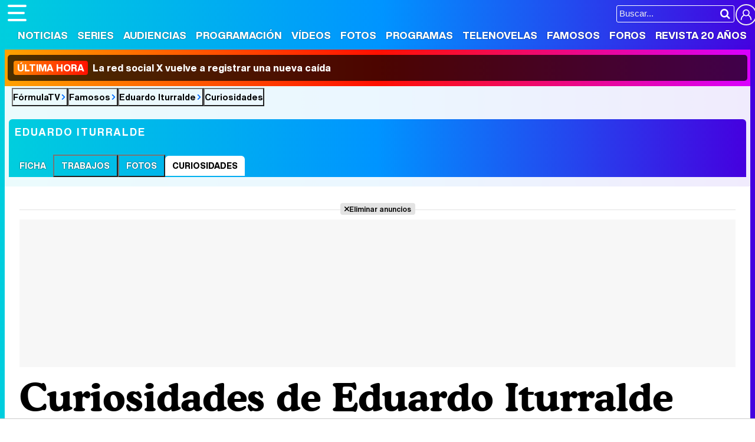

--- FILE ---
content_type: image/svg+xml
request_url: https://www.formulatv.com/icn/play-blue.svg
body_size: 65
content:
<svg xmlns="http://www.w3.org/2000/svg" width="100%" height="100%" viewBox="0 0 512 512" fill-rule="nonzero" stroke-linejoin="round" stroke-miterlimit="2"><path d="M455.68 183.38C358.61 116.59 239.28 49.12 151.04 7.55 101.18-18.54 28.3 26.44 24.41 89.63a2269.96 2269.96 0 0 0 0 332.74c3.89 63.19 76.77 108.17 126.63 82.09 88.24-41.57 207.57-109.04 304.64-175.83 26.48-18.34 38.1-45.56 38.25-72.62-.15-27.06-11.76-54.28-38.25-72.62v-.01z" fill="#4fa7ee"/><path d="M24.41 89.63c-7.48 101.93-8.07 203.86-1.8 305.8a278.43 278.43 0 0 0 48.99 4.34c152.79 0 276.65-123.86 276.65-276.65a287.23 287.23 0 0 0-.14-8.82C279.06 72.63 208.47 34.6 151.04 7.55 101.18-18.54 28.3 26.44 24.41 89.63z" fill="#5ec2e0"/></svg>